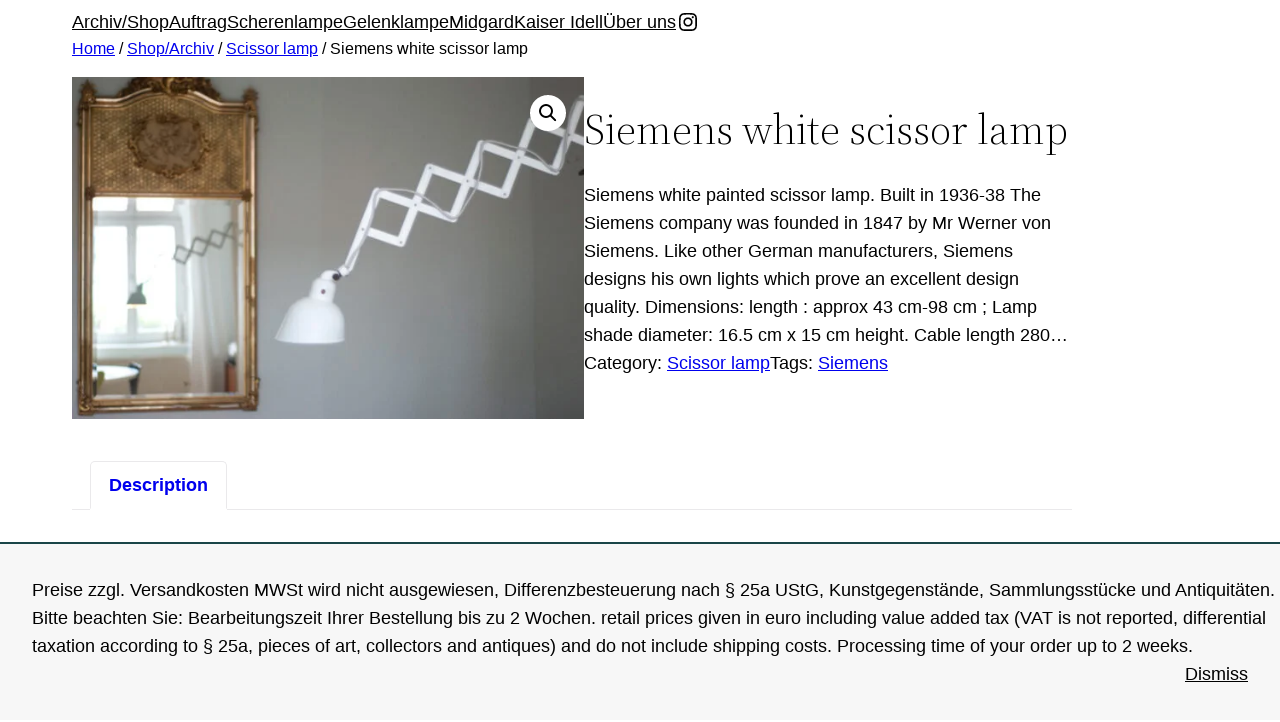

--- FILE ---
content_type: text/css
request_url: https://fiatlux-berlin.de/wp-content/plugins/woocommerce/assets/client/blocks/product-details.css?ver=wc-10.4.3
body_size: 238
content:
@keyframes wc-skeleton-shimmer{to{transform:translateX(100%)}}html body .wp-block-woocommerce-product-details.is-style-minimal ul.tabs.wc-tabs{border-bottom-color:inherit;border-bottom-width:0;overflow:visible;padding:0}html body .wp-block-woocommerce-product-details.is-style-minimal ul.tabs.wc-tabs:after,html body .wp-block-woocommerce-product-details.is-style-minimal ul.tabs.wc-tabs:before{display:none}html body .wp-block-woocommerce-product-details.is-style-minimal ul.tabs.wc-tabs li{background:transparent;border:solid transparent;border-radius:0;border-width:0 0 2px;color:inherit;display:inline-block;float:none;font-weight:700;margin:0;opacity:.65;padding:0}html body .wp-block-woocommerce-product-details.is-style-minimal ul.tabs.wc-tabs li a{border:none;color:inherit;display:inline-block;padding:.5em 1em;text-decoration:none;text-shadow:none}html body .wp-block-woocommerce-product-details.is-style-minimal ul.tabs.wc-tabs li.active,html body .wp-block-woocommerce-product-details.is-style-minimal ul.tabs.wc-tabs li:focus-within,html body .wp-block-woocommerce-product-details.is-style-minimal ul.tabs.wc-tabs li:hover{background:inherit;border-color:inherit;color:inherit;opacity:1}html body .wp-block-woocommerce-product-details.is-style-minimal ul.tabs.wc-tabs li.active a,html body .wp-block-woocommerce-product-details.is-style-minimal ul.tabs.wc-tabs li:focus-within a,html body .wp-block-woocommerce-product-details.is-style-minimal ul.tabs.wc-tabs li:hover a{border:none;color:inherit;text-decoration:none}html body .wp-block-woocommerce-product-details.is-style-minimal ul.tabs.wc-tabs li a:focus:not(:focus-visible),html body .wp-block-woocommerce-product-details.is-style-minimal ul.tabs.wc-tabs li:focus:not(:focus-visible){outline:none}@media only screen and (max-width:768px){html body .wp-block-woocommerce-product-details.is-style-minimal ul.tabs.wc-tabs li{border-bottom-width:0;border-left-width:2px;display:block;margin-bottom:2px}}html body .wp-block-woocommerce-product-details.is-style-minimal ul.tabs.wc-tabs li:first-child{margin-left:0}html body .wp-block-woocommerce-product-details.is-style-minimal ul.tabs.wc-tabs li:after,html body .wp-block-woocommerce-product-details.is-style-minimal ul.tabs.wc-tabs li:before{display:none}
